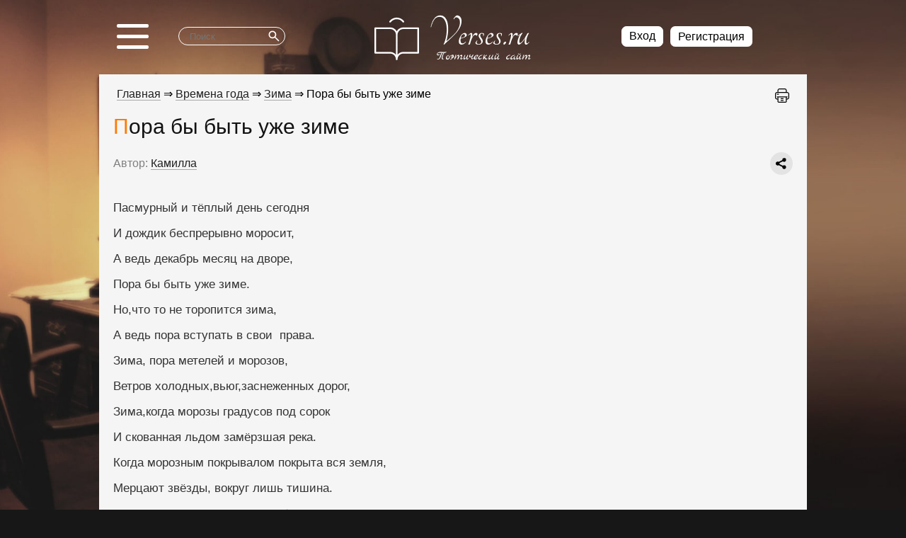

--- FILE ---
content_type: text/html; charset=UTF-8
request_url: https://verses.ru/show/35099-pora-bi-bit-uzhe-zime.html
body_size: 7616
content:
<!DOCTYPE html>
<html lang="ru">
  <head>
    <meta charset="UTF-8">
    <meta content="width=device-width, initial-scale=1" name="viewport">
    <title>Пора бы быть уже зиме (35099) / Автор: Камилла</title>
    <meta name="keywords" content="стихотворение произведение Пора бы быть уже зиме автор Камилла">
    <meta name="description" content="Произведение «Пора бы быть уже зиме» (35099) автора Камилла, размещенное на сайте Verses.ru.">
    <link rel="shortcut icon" href="/images/favicon.svg" type="image/x-icon">
    <link rel="stylesheet" href="/jscript/fancybox@3.5.7/jquery.fancybox.min.css">
    <link rel="stylesheet" href="/jscript/chosen/chosen.min.css">
    <link rel="stylesheet" href="/style/main.css">
    

  </head>

  <body>
    <header class="header-topline">
      <div class="header__wrapper">
        <div class="col-1 menu-search">
          <div class="search-block">
                <form action="/search.php" class="gcse-search">
                  <div class="gcse-search__inputs">
                    <input type="text" name="q" size="20" class="search-text" placeholder="Поиск">
                    <input type="image" src="/images/search.svg" name="sa" class="search-lupa" title="Искать">
                  </div>
                </form>
              </div>
          <div class="menu-mobile">
            <div class="burger">
              <span></span>
              <span></span>
              <span></span>
            </div>
          </div>
        </div>
        <div class="col-2 col-center">
          <div class="center-logo">
            <a href="/"><img class="img-responsive" src="/images/logo.png" alt="Логотип Verses.Ru" title="Verses.Ru"></a>
          </div>
        </div>
        <div class="col-3 enter-reg">
          <div class="auth">
                
                 <div class="buttons">
        	         <!-- <a href="#" id="enter">Вход</a> -->
                     <button id="enter" title="Авторизоваться">Вход</button>
	                 <a href="/registration.php">Регистрация</a>
                 </div>

                    <div class="errors">
                                            </div>

                 <!-- <script>
                 $(function(){
                 	$("#enter").click(function(){
	                 	// $("#wrapper").show();
        	         	$("#loginform").fadeIn("slow").css("top", parseInt($(window).height()/2)-150);
                 		return false;
                 	});

                 	$("#loginform .close").click(function(){
                 		// $('#wrapper').hide(); 
                 		$('#loginform').fadeOut("slow"); 
                 		return false;
                 	});
                 });
                 </script> -->

                 <dialog class="dialog-login-form">
                    <div id="loginform">
                        <!-- <a href="#" class="close" title="Закрыть"></a> -->
                        <button class="close" title="Закрыть"></button>
                        <div class="zag">Вход на сайт</div>
                        <form action="/" method="post" class="login_form" name="login_form" id="login_form">
                            <input type="hidden" name="form_id" value="authorize">
                            <div class="formline">
                                <label for="login">Логин</label>
                                <input type="text" class="text" name="login" id="login" value="">
                            </div>
                            <div class="formline">
                                <label for="login">Пароль</label>
                                <input type="password" class="text" name="password" value="">
                            </div>
                                <div>
                                    <label class="checkbox">
                                        <input type="checkbox" name="save2week" value="1" checked="checked" style="margin: 0 7px 0 0; ">
                                        Запомнить меня
                                     </label>
                                </div>
                                <div class="enter">
                                    <input type="submit" value="Войти" class="button">
                                </div>

                                <div class="vers_log_in">
                                    <a href="/lostpass.php">Забыли пароль?</a><br>
                                    <a href="/registration.php">Регистрация</a>
                                </div>          
                                <!-- <div>
                                    <br><span>Войти через 
                                    <a href="https://oauth.vk.com/authorize?client_id=&scope=notify,friends,email&redirect_uri=https://verses.ru/vk_auth.php&response_type=code&v=5.29"><img src="/images/vk.png" style="border-radius: 4px;" alt=""></a>
                            (устарело):</span>
                                    <p style="font-size:11px;">(Только, если ранее регистрировались на сайте через VK)</p>
                                </div> -->
                        </form>                    
                    </div>
                 </dialog>

                <script>
                    function authInfo(response) {
                        if (response.session) {
                            auth = 'vk';

                                                
                                $.post(
                                    '/vk_fly.php',
                                    response.session,
                                    function(data){
                                        if (data == '1') {
                                            document.location.reload();
                                        }
                                    },
                                    'html'
                                );

                                                        }
                    }

                    VK.Auth.getLoginStatus(authInfo);
                </script>

                
                <div class="user-menu-mobile__wrapper">
                  
                </div>
          </div>
        </div>
      </div>
      <nav class="new-menu">
        <div class='main-menu'><div class='main-category'><a href="/category/lirika">Лирика</a><div class='burger-sub'><svg class='show-sub-category'><use href='#show-sub-category'></use></svg></div></div><ul id="emenu1" class='list_sub main-category-sub'><li class='spis spis-mobile'><a href="/category/stihi-o-ljubvi">О любви</a></li><li class='spis spis-mobile'><a href="/category/stihi-o-gorode">О городе</a></li><li class='spis spis-mobile'><a href="/category/stihi-o-prirode">О природе</a></li><li class='spis spis-mobile'><a href="/category/filosofskie-stihi">Философские</a></li><li class='spis spis-mobile'><a href="/category/duhovnye-stihi">Духовные</a></li><li class='spis spis-mobile'><a href="/category/stihi-o-rodine">О Родине</a></li><li class='spis spis-mobile'><a href="/category/stihi-o-zhizni">О жизни</a></li><li class='spis spis-mobile'><a href="/category/stihi-o-schaste">О счастье</a></li><li class='spis spis-mobile'><a href="/category/stihi-o-strasti">О страсти</a></li><li class='spis spis-mobile'><a href="/category/stihi-o-razluke">О разлуке</a></li><li class='spis spis-mobile'><a href="/category/stihi-o-vojne">О войне</a></li><li class='spis spis-mobile'><a href="/category/stihi-o-druzhbe">О дружбе</a></li><li class='spis spis-mobile'><a href="/category/jeroticheskie-stihi">Эротические</a></li><li class='spis spis-mobile'><a href="/category/goticheskie-stihi">Готические</a></li><li class='spis spis-mobile'><a href="/category/stihi-pro-odinochestvo">Про одиночество</a></li><li class='spis spis-mobile'><a href="/category/grustnye-stihi">Грустные</a></li><li class='spis spis-mobile'><a href="/category/novogodnie-stihi">Новогодние</a></li><li class='spis spis-mobile'><a href="/category/stihi-o-krasote">О красоте</a></li><li class='spis spis-mobile'><a href="/category/stihi-o-sporte">О спорте</a></li><li class='spis spis-mobile'><a href="/category/stihi-o-more">О море</a></li><li class='spis spis-mobile'><a href="/category/stihi-o-dome">О доме</a></li><li class='spis spis-mobile'><a href="/category/stihi-o-rybalke-i-ohote">О рыбалке и охоте</a></li><li class='spis spis-mobile'><a href="/category/stihi-o-politike">О политике</a></li><li class='spis spis-mobile'><a href="/category/hajku-hokku">Хайку (хокку)</a></li><li class='spis spis-mobile'><a href="/category/rubai">Рубаи</a></li><li class='spis spis-mobile'><a href="/category/akrostih">Акростих</a></li><li class='spis spis-mobile'><a href="/category/nenormativnaja-leksika">Ненормативная лексика (18+)</a></li></ul></div><div class='main-menu'><div class='main-category'><a href="/category/stihi-o-vremenah-goda">Времена года</a><div class='burger-sub'><svg class='show-sub-category'><use href='#show-sub-category'></use></svg></div></div><ul id="emenu61" class='list_sub main-category-sub'><li class='spis spis-mobile'><a href="/category/stihi-o-vesne">Весна</a></li><li class='spis spis-mobile'><a href="/category/stihi-o-lete">Лето</a></li><li class='spis spis-mobile'><a href="/category/stihi-ob-oseni">Осень</a></li><li class='spis spis-mobile'><a href="/category/stihi-o-zime">Зима</a></li></ul></div><div class='main-menu'><div class='main-category'><a href="/category/parodii-i-jumor">Пародии и юмор</a><div class='burger-sub'><svg class='show-sub-category'><use href='#show-sub-category'></use></svg></div></div><ul id="emenu6" class='list_sub main-category-sub'><li class='spis spis-mobile'><a href="/category/parodii">Пародии</a></li><li class='spis spis-mobile'><a href="/category/shutochnye-stihi">Шуточные</a></li><li class='spis spis-mobile'><a href="/category/ironicheskie-stihi">Иронические</a></li><li class='spis spis-mobile'><a href="/category/satiricheskie-stihi">Сатирические</a></li></ul></div><div class='main-menu'><div class='main-category'><a href="/category/stihi-o-semje">Семья</a><div class='burger-sub'><svg class='show-sub-category'><use href='#show-sub-category'></use></svg></div></div><ul id="emenu40" class='list_sub main-category-sub'><li class='spis spis-mobile'><a href="/category/stihi-o-mame">Маме</a></li><li class='spis spis-mobile'><a href="/category/stihi-o-pape">Папе</a></li><li class='spis spis-mobile'><a href="/category/stihi-o-detjah">Детям</a></li><li class='spis spis-mobile'><a href="/category/stihi-o-babushke">Бабушке</a></li><li class='spis spis-mobile'><a href="/category/stihi-o-dedushke">Дедушке</a></li><li class='spis spis-mobile'><a href="/category/stihi-o-brate">Брату</a></li><li class='spis spis-mobile'><a href="/category/stihi-o-sestre">Сестре</a></li></ul></div><div class='main-menu'><div class='main-category'><a href="/category/detskie-stihi-i-skazki">Детские стихи и сказки</a><div class='burger-sub'><svg class='show-sub-category'><use href='#show-sub-category'></use></svg></div></div><ul id="emenu84" class='list_sub main-category-sub'><li class='spis spis-mobile'><a href="/category/detskie-poteshki">Потешки</a></li></ul></div><div class='main-menu'><div class='main-category'><a href="/category/posvjashhenie">Посвящение</a><div class='burger-sub'><svg class='show-sub-category'><use href='#show-sub-category'></use></svg></div></div><ul id="emenu12" class='list_sub main-category-sub'><li class='spis spis-mobile'><a href="/category/stihi-o-muzhchine">Мужчине</a></li><li class='spis spis-mobile'><a href="/category/stihi-o-zhenshhine">Женщине</a></li><li class='spis spis-mobile'><a href="/category/stihi-o-druzjah">Друзьям</a></li><li class='spis spis-mobile'><a href="/category/stihi-ljubimoj">Любимой</a></li><li class='spis spis-mobile'><a href="/category/stihi-ljubimomu">Любимому</a></li><li class='spis spis-mobile'><a href="/category/imennye-stihi">Именные</a></li><li class='spis spis-mobile'><a href="/category/stihi-obo-mne">Обо мне</a></li><li class='spis spis-mobile'><a href="/category/stihi-o-zhivotnyh">О животных</a></li><li class='spis spis-mobile'><a href="/category/stihi-o-shkole">О школе</a></li><li class='spis spis-mobile'><a href="/category/stihi-o-devushkah">О девушках</a></li></ul></div><div class='main-menu'><div class='main-category'><a href="/category/pozdravlenija-v-stihah">Поздравления</a><div class='burger-sub'><svg class='show-sub-category'><use href='#show-sub-category'></use></svg></div></div><ul id="emenu2" class='list_sub main-category-sub'><li class='spis spis-mobile'><a href="/category/pozdravlenija-v-stihah-s-dnem-rozhdenija">С Днем Рождения</a></li><li class='spis spis-mobile'><a href="/category/pozdravlenija-v-stihah-s-jubileem">С Юбилеем</a></li><li class='spis spis-mobile'><a href="/category/pozdravlenija-v-stihah-na-svadbu">На свадьбу</a></li></ul></div><div class='main-menu'><div class='main-category'><a href="/category/muzykalnoe-tvorchestvo">Музыкальное творчество</a><div class='burger-sub'><svg class='show-sub-category'><use href='#show-sub-category'></use></svg></div></div><ul id="emenu7" class='list_sub main-category-sub'><li class='spis spis-mobile'><a href="/category/avtorskie-pesni">Авторские</a></li><li class='spis spis-mobile'><a href="/category/jestradnye-pesni">Эстрадные</a></li><li class='spis spis-mobile'><a href="/category/shanson">Шансон</a></li><li class='spis spis-mobile'><a href="/category/russkij-rok">Русский рок</a></li><li class='spis spis-mobile'><a href="/category/perevody-pesen">Переводы</a></li><li class='spis spis-mobile'><a href="/category/peredelki-pesen">Переделки</a></li></ul></div><div class='main-menu'><div class='main-category'><a href="/category/perevody-i-stihi-na-drugih-jazykah">Переводы и стихи на др. языках</a><div class='burger-sub'><svg class='show-sub-category'><use href='#show-sub-category'></use></svg></div></div><ul id="emenu8" class='list_sub main-category-sub'><li class='spis spis-mobile'><a href="/category/pojeticheskie-perevody">Поэтические переводы</a></li><li class='spis spis-mobile'><a href="/category/stihi-na-inostrannyh-jazykah">На иностранных языках</a></li></ul></div><div class='main-menu1'><a href="/category/aforizmy-mysli-frazy">Афоризмы, мысли, фразы</a></div><div class='main-menu1'><a href="/category/dramaticheskie-proizvedenija">Драматические произведения</a></div><div class='main-menu1'><a href="/category/pozhelanija">Пожелания</a></div><div class='main-menu1'><a href="/category/prozaicheskie-miniatjury">Прозаические миниатюры</a></div><div class='main-menu1'><a href="/category/stihi-ne-voshedshie-v-rubriki">Не вошедшее в рубрики</a></div>
      </nav>
    </header>

    <main class="main">
      <div class="main__content">
        <div class="col-1 column-left">
          <div class="column-left__wrapper">
            
            <div class='zag'>Лучшие стихи</div><ul class='ul-menu3'><li class="menu3"><a href="/show/44921-k-chemu-slova.html">К чему слова?</a><span class='menu3 top-category'><a href="/category/lirika">Лирика</a></span></li><li class="menu3"><a href="/show/44924-obichno-stoit-tolko.html">Обычно стоит только...</a><span class='menu3 top-category'><a href="/category/aforizmy-mysli-frazy">Афоризмы, мысли, фразы</a></span></li><li class="menu3"><a href="/show/44922-anomaliya.html">Аномалия</a><span class='menu3 top-category'><a href="/category/stihi-o-lete">Лето</a></span></li><li class="menu3"><a href="/show/44911-zimnyaya-noch.html">Зимняя ночь</a><span class='menu3 top-category'><a href="/category/lirika">Лирика</a></span></li><li class="menu3"><a href="/show/44950-ne-day-razrushit-gnevu-krasotu.html">Не дай разрушить гневу красоту</a><span class='menu3 top-category'><a href="/category/filosofskie-stihi">Философские</a></span></li><li class="menu3"><a href="/show/44923-podchas-dostatochno-bivaet.html">Подчас достаточно бывает...</a><span class='menu3 top-category'><a href="/category/filosofskie-stihi">Философские</a></span></li><li class="menu3"><a href="/show/44881-vam.html">Вам</a><span class='menu3 top-category'><a href="/category/goticheskie-stihi">Готические</a></span></li><li class="menu3"><a href="/show/44859-polyot-fantaziy.html">Полёт фантазий</a><span class='menu3 top-category'><a href="/category/stihi-o-ljubvi">О любви</a></span></li><li class="menu3"><a href="/show/44887-snezhnie-vpechatleniya.html">Снежные впечатления</a><span class='menu3 top-category'><a href="/category/lirika">Лирика</a></span></li><li class="menu3"><a href="/show/44855-vremya-ne-toropit.html">Время не торопит</a><span class='menu3 top-category'><a href="/category/stihi-o-ljubvi">О любви</a></span></li></ul>
            <div class="spacer"></div><div class='zag'>Лучшие авторы</div><ul class='top_author'><li><img src='/upload/avatar/min-5545-1481462409.jpg' class='min-avatar' alt=''> <a href='/author/riatya.html'>Рин Рин</a></li><li><img src='/upload/avatar/min-6521-1540909186.jpg' class='min-avatar' alt=''> <a href='/author/marina-kucher.html'>Марусечка</a></li><li><img src='/upload/avatar/min-4835-1622374600.jpg' class='min-avatar' alt=''> <a href='/author/kapral55.html'>Алексантин</a></li><li><img src='/upload/avatar/min-4994-1724851260.jpg' class='min-avatar' alt=''> <a href='/author/dvuglavy.html'>Наталия Великолепная</a></li><li><img src='/upload/avatar/min-4267-1400959754.jpg' class='min-avatar' alt=''> <a href='/author/bondi.html'>Андрей Бонди</a></li><li><img src='/upload/avatar/min-459-1326893838.jpg' class='min-avatar' alt=''> <a href='/author/postovskiy.html'>Vasiliy</a></li><li><img src='/upload/avatar/min-4312-1406408055.jpg' class='min-avatar' alt=''> <a href='/author/kain.html'>Каин</a></li><li><img src='/images/no-photo.jpg' class='min-avatar' alt=''> <a href='/author/anti_stop.html'>Май</a></li><li><img src='/upload/avatar/min-6903-1565856438.jpg' class='min-avatar' alt=''> <a href='/author/vluchit.html'>Владимир Лучит</a></li><li><img src='/upload/avatar/min-4234-1423492904.jpg' class='min-avatar' alt=''> <a href='/author/gidford.html'>Димка</a></li></ul>
            
            <div class="spacer"></div>
            <b>Хотите опубликовать свои стихи?</b> - <a href="/registration.php">Зарегистрируйтесь</a>
          </div>
        </div>
        <div class="col-2 column-center">
            <div class="main-part"><div class='path'><a href='/'>Главная</a> &#8658; <a href="/category/stihi-o-vremenah-goda">Времена года</a> &#8658; <a href="/category/stihi-o-zime">Зима</a> &#8658; Пора бы быть уже зиме</div><div class='main-pad'><div class='print-link'><a title='Распечатать страницу' href='/print/35099.html'>
        <svg class='printlink'><use href='/images/icons/sprite.svg#printer'></use></svg>
        </a></div><h1>Пора бы быть уже зиме</h1>
<div class='verses-info verse-page'><span class='param-name'>Автор:</span> <a href='/author/natasha_kochekova.html'>Камилла</a><div class='yandex-share-buttons'><script src='https://yastatic.net/share2/share.js' async></script><div class='ya-share2 kss' data-curtain data-shape='round' data-limit='0' data-more-button-type='short' data-copy='hidden' data-services='vkontakte,facebook,odnoklassniki,telegram,twitter,viber,whatsapp'></div></div></div><div class='verses-content'><pre>Пасмурный и тёплый день сегодня<br />
И дождик беспрерывно моросит,<br />
А ведь декабрь месяц на дворе,<br />
Пора бы быть уже зиме.<br />
Но,что то не торопится зима,<br />
А ведь пора вступать в свои  права.<br />
Зима, пора метелей и морозов,<br />
Ветров холодных,вьюг,заснеженных дорог,<br />
Зима,когда морозы градусов под сорок <br />
И скованная льдом замёрзшая река.<br />
Когда морозным покрывалом покрыта вся земля,<br />
Мерцают звёзды, вокруг лишь тишина. </pre></div>
<div class='verses-info verse-date-thumbs'><span class='param-name'>Добавлено: 23:18 27.03.2020</span><div class='verses-thumbs'><a href='#' data-thumb='up' data-id='35099' class='thumbs-up '></a><a href='#' data-thumb='down' data-id='35099' class='thumbs-down '></a></div></div><div class='read-next'><div style="text-align: right; margin: 0 0 15px;"><a href="/show/35083-hvatit-dozhdiku-idti.html" class="extra">Читать следующее &rarr;</a></div></div>
        <!--
        <div style="display: inline-block; width: 100%; margin: 12px 0;">
        
        <div class="like-verses">
            <a rel="nofollow" href="#review_form">Оставьте отзыв или комментарий</a>
        </div>
        </div>
        -->

                
                <div class="friends-block">        <div class="links">
	        <div class="arrow-link1" onclick="$('#verses-friend').slideToggle()">
                        <svg class="arrow-forward"><use href="/images/icons/sprite.svg#arrow-forward"></use></svg>
                        <span class="link extra modal">Отправить другу</span>
                </div>
	        <div class="plus-link" onclick="$('#invite-friend').slideToggle()">
                        <svg class="add-circle"><use href="/images/icons/sprite.svg#add-circle"></use></svg>
                        <span class="link extra modal">Пригласить друга</span>
                </div>
    	</div>
                <div id="verses-friend" style="display: none; clear:left;">

        <form action="/friend-verses.php" method="post" class="f_form friends" onsubmit="return friendEmail($('input[name=email]', this).val());">
          <input type="hidden" name="verses_id" value="35099">
          <input type="hidden" name="form_id" value="friend verses">
          <div class="header">Отправить другу</div>
	  <div class="to-friend">
        	  <!--<div class="email-druga"><label>E-mail друга</label></div>-->
                  <div class="email-druga-pole"><input type="text" class="text" name="email" value="" placeholder="E-mail друга"></div>
                  <div class="button-otpravit"><input type="submit" class="button" value="Отправить"></div>
	  </div>
        </form>

        </div>

                <div id="invite-friend" style="display: none; clear:left;">

        <form action="/friend-invite.php" method="post" class="f_form friends" onsubmit="return friendEmail($('input[name=email]', this).val());">
          <input type="hidden" name="form_id" value="friend invite">
          <div class="header">Пригласить друга на сайт</div>
	  <div class="to-friend">
        	  <!--<div class="email-druga"><label>E-mail друга</label></div>-->
                  <div class="email-druga-pole"><input type="text" class="text" name="email" value="" placeholder="E-mail друга"></div>
                  <div class="button-otpravit"><input type="submit" class="button" value="Пригласить"></div>
	  </div>
        </form>

        </div>

        </div>
        <div data-action="#review-last" id="reviewForm35099" class="f_form review_form">

        <!--input type="hidden" name="form_id" value="addreview" /-->

        <a name="review_form"></a>
        <!--noindex-->
        <!--<div class="zag-small">Добавить комментарий</div>
        <div class="error">Добавление комментариев временно не работает.</div>

                    <div class="block_input">
                <label for="review_name">Имя</label>
                <input type="text" class="text" id="review_name" name="name" value="">
            </div>
            <div class="block_input">
                <label for="review_email">E-mail</label>
                <input type="text" class="text" id="review_email" name="email" value="" placeholder="Не обязательно">
            </div>
            
        <div class="block_input">
            <input type="checkbox" name="anonymous" value="1">
            Написать анонимно
        </div>

        <textarea name="text" class="review" placeholder="Напишите, что понравилось или не понравилось и почему"></textarea>

        <input type="submit" class="button" value="Добавить">
        <!--/noindex-->
        
        </div>

        <script>
        $(function(){
            $('#reviewForm35099 input.button').click(function(){
                var el = $(this);
                var f = $('#reviewForm35099');
                $.post(
                    '/ajax-review.php?type=addReview',
                    {
                        'name': $('input[name=name]', f).val(),
                        'email': $('input[name=email]', f).val(),
                        'text': $('textarea[name=text]', f).val(),
                        'anonymous': ($('input[name=anonymous]', f).is(':checked') ? 1 : 0),
                        'verses_id': 35099                    },
                    function(html){
                        $('div.error', f).remove();

                        var data = JSON.parse(html);
                        if (data.error) {
                            el.before('<div class="error">' + data.error + '</div>');
                        }
                        else {
                            f.replaceWith(data.message);
                        }
                    },
                    'html'
                );
                return false;
            });
        });
        </script>

        </div></div>
        </div>
        <div class="col-3 column-right">
          <div class="column-right__wrapper">
            <div class="user-menu-desktop"></div>
            
            <div class="column-left-poleznoe">
              <div class="zag">Полезное</div>
              <ul class="ul-menu3">
                <li class="menu3"><a href="/vocabulary.html">Справочник литератора</a></li>
                <li class="menu3"><a href="/expression.html">Крылатые выражения</a></li>
                <li class="menu3"><a href="/translate.html">Английские цитаты</a></li>
                <li class="menu3"><a href="/biography.html">Биографический справочник</a></li>
                <li class="menu3"><a href="/aphorism.html">Афоризмы</a></li>
              </ul>
            </div>
            <div class="spacer"></div>
          </div>
        </div>
      </div>
    </main>

    <footer class="footer">
      <div class="copyright">
        <p>Авторские права на произведения  принадлежат их авторам.<br>
          Ответственность за содержание произведений администрация сайта Verses.Ru не несет.</p>
        <!-- <a style="font-size: 14px"; href="/map.html">Карта сайта</a> -->
        </div>
    </footer>

    <script src="/jscript/jquery@3.5.1/jquery.min.js"></script>
    <script src="/jscript/fancybox@3.5.7/jquery.fancybox.min.js"></script>
    <script src="/jscript/chosen/chosen.jquery.min.js"></script>
    <script async src="/jscript/main.js"></script>

  <a href="#" class="linktop" title="Наверх"><span class="top-arrow"></span></a>

  <!-- Yandex.Metrika counter -->
  <script type="text/javascript" >
     (function(m,e,t,r,i,k,a){m[i]=m[i]||function(){(m[i].a=m[i].a||[]).push(arguments)};
     m[i].l=1*new Date();
     for (var j = 0; j < document.scripts.length; j++) {if (document.scripts[j].src === r) { return; }}
     k=e.createElement(t),a=e.getElementsByTagName(t)[0],k.async=1,k.src=r,a.parentNode.insertBefore(k,a)})
     (window, document, "script", "https://mc.yandex.ru/metrika/tag.js", "ym");

     ym(24671048, "init", {
          clickmap:true,
          trackLinks:true,
          accurateTrackBounce:true
     });
  </script>
  <noscript><div><img src="https://mc.yandex.ru/watch/24671048" style="position:absolute; left:-9999px;" alt="" /></div></noscript>
  <!-- /Yandex.Metrika counter -->

  <!-- Google tag (gtag.js) -->
  <script async src="https://www.googletagmanager.com/gtag/js?id=G-90LR3WC6WY"></script>
  <script>
    window.dataLayer = window.dataLayer || [];
    function gtag(){dataLayer.push(arguments);}
    gtag('js', new Date());

    gtag('config', 'G-90LR3WC6WY');
  </script>

  <svg xmlns="http://www.w3.org/2000/svg" width="0" height="0" display="none">
    <symbol viewBox="0 0 14 8" fill="none" id="show-sub-category">
      <path fill-rule="evenodd" clip-rule="evenodd" d="M0 0.875399L0.608777 0L7.22958 6.50393L13.3647 0.0135363L14 0.861863L7.25262 8L0 0.875399Z" fill="currentColor"/>
    </symbol>
  </svg>
  </body>
</html>

--- FILE ---
content_type: image/svg+xml
request_url: https://verses.ru/images/icons/sprite.svg
body_size: 4692
content:
<svg xmlns="http://www.w3.org/2000/svg" width="0" height="0" display="none">
	<symbol viewBox="0 0 512 512" style="fill-rule:evenodd; clip-rule:evenodd" fill="" id="printer">
		<g><path d="M 151.5,-0.5 C 220.833,-0.5 290.167,-0.5 359.5,-0.5C 393.046,7.212 413.879,27.8787 422,61.5C 422.5,83.8308 422.667,106.164 422.5,128.5C 469.309,125.025 498.976,145.692 511.5,190.5C 511.5,238.833 511.5,287.167 511.5,335.5C 499.417,380.868 469.75,401.868 422.5,398.5C 422.965,425.884 422.465,453.218 421,480.5C 415.052,496.62 403.885,506.953 387.5,511.5C 299.5,511.5 211.5,511.5 123.5,511.5C 107.106,506.944 95.9396,496.611 90,480.5C 88.5347,453.218 88.0347,425.884 88.5,398.5C 41.6957,401.981 12.0291,381.314 -0.5,336.5C -0.5,287.833 -0.5,239.167 -0.5,190.5C 12.0291,145.686 41.6957,125.019 88.5,128.5C 88.3334,106.164 88.5,83.8308 89,61.5C 94.1431,35.0527 108.976,16.2194 133.5,5C 139.519,2.83459 145.519,1.00126 151.5,-0.5 Z M 163.5,29.5 C 224.834,29.3333 286.168,29.5 347.5,30C 374.333,32.8333 389.167,47.6667 392,74.5C 392.5,92.4969 392.667,110.497 392.5,128.5C 301.167,128.5 209.833,128.5 118.5,128.5C 118.333,110.497 118.5,92.4969 119,74.5C 122.011,47.6563 136.844,32.6563 163.5,29.5 Z M 74.5,158.5 C 195.167,158.333 315.834,158.5 436.5,159C 459.393,160.561 473.893,172.394 480,194.5C 481.117,217.475 481.617,240.475 481.5,263.5C 481.617,286.525 481.117,309.525 480,332.5C 475.167,350.667 463.667,362.167 445.5,367C 437.869,368.069 430.202,368.569 422.5,368.5C 422.5,351.833 422.5,335.167 422.5,318.5C 427.511,318.666 432.511,318.499 437.5,318C 445.915,313.652 448.748,306.819 446,297.5C 444.5,293.333 441.667,290.5 437.5,289C 316.167,288.333 194.833,288.333 73.5,289C 64.5253,294.152 62.0253,301.652 66,311.5C 67.7648,314.473 70.2648,316.64 73.5,318C 78.4889,318.499 83.4889,318.666 88.5,318.5C 88.5,335.167 88.5,351.833 88.5,368.5C 67.1317,371.332 49.965,364.332 37,347.5C 32.4925,340.137 30.1592,332.137 30,323.5C 29.3333,283.5 29.3333,243.5 30,203.5C 33.0109,176.656 47.8443,161.656 74.5,158.5 Z M 118.5,318.5 C 209.833,318.5 301.167,318.5 392.5,318.5C 392.667,367.834 392.5,417.168 392,466.5C 391.167,475.333 386.333,480.167 377.5,481C 296.167,481.667 214.833,481.667 133.5,481C 124.667,480.167 119.833,475.333 119,466.5C 118.5,417.168 118.333,367.834 118.5,318.5 Z"/></g>
		<g><path d="M 73.5,192.5 C 93.5028,192.333 113.503,192.5 133.5,193C 141.915,197.348 144.748,204.181 142,213.5C 140.5,217.667 137.667,220.5 133.5,222C 113.5,222.667 93.5,222.667 73.5,222C 64.5253,216.848 62.0253,209.348 66,199.5C 68.0147,196.588 70.5147,194.255 73.5,192.5 Z"/></g>
		<g><path d="M 209.5,352.5 C 240.168,352.333 270.835,352.5 301.5,353C 309.915,357.348 312.748,364.181 310,373.5C 308.5,377.667 305.667,380.5 301.5,382C 270.833,382.667 240.167,382.667 209.5,382C 200.525,376.848 198.025,369.348 202,359.5C 204.015,356.588 206.515,354.255 209.5,352.5 Z"/></g>
		<g><path d="M 209.5,416.5 C 240.168,416.333 270.835,416.5 301.5,417C 309.915,421.348 312.748,428.181 310,437.5C 308.5,441.667 305.667,444.5 301.5,446C 270.833,446.667 240.167,446.667 209.5,446C 200.525,440.848 198.025,433.348 202,423.5C 204.015,420.588 206.515,418.255 209.5,416.5 Z"/></g>
	</symbol>
	<symbol viewBox="0 0 16 16" fill="" id="add-note">
		<path fill="" d="M10 5.5a4.5 4.5 0 1 1-9 0a4.5 4.5 0 0 1 9 0m-4-2a.5.5 0 0 0-1 0V5H3.5a.5.5 0 0 0 0 1H5v1.5a.5.5 0 0 0 1 0V6h1.5a.5.5 0 0 0 0-1H6zm6.5.5h-1.707a5.5 5.5 0 0 0-.393-1h2.1A2.5 2.5 0 0 1 15 5.5v4.286a1.5 1.5 0 0 1-.44 1.06l-3.714 3.715a1.5 1.5 0 0 1-1.06.439H5.5A2.5 2.5 0 0 1 3 12.5v-2.1q.476.244 1 .393V12.5A1.5 1.5 0 0 0 5.5 14H9v-2a3 3 0 0 1 3-3h2V5.5A1.5 1.5 0 0 0 12.5 4M10 13.952a.5.5 0 0 0 .14-.098l3.714-3.715a.5.5 0 0 0 .098-.139H12a2 2 0 0 0-2 2z"/>
	</symbol>
	<symbol viewBox="0 0 24 24" fill="" id="add-circle">
		<path fill="" d="M11 17h2v-4h4v-2h-4V7h-2v4H7v2h4zm1 5q-2.075 0-3.9-.788t-3.175-2.137T2.788 15.9T2 12t.788-3.9t2.137-3.175T8.1 2.788T12 2t3.9.788t3.175 2.137T21.213 8.1T22 12t-.788 3.9t-2.137 3.175t-3.175 2.138T12 22"/>
	</symbol>
	<symbol viewBox="0 0 24 24" fill="" id="arrow-forward">
		<path fill="" d="M5 13h11.17l-4.88 4.88c-.39.39-.39 1.03 0 1.42s1.02.39 1.41 0l6.59-6.59a.996.996 0 0 0 0-1.41l-6.58-6.6a.996.996 0 1 0-1.41 1.41L16.17 11H5c-.55 0-1 .45-1 1s.45 1 1 1"/>
	</symbol>
	<symbol viewBox="0 0 24 24" fill="" id="first-page">
		<path fill="" d="M6 18V6h2v12zm11 0l-6-6l6-6l1.4 1.4l-4.6 4.6l4.6 4.6z"/>
	</symbol>
	<symbol viewBox="0 0 24 24" fill="" id="last-page">
		<path fill="" d="m7 18l-1.4-1.4l4.6-4.6l-4.6-4.6L7 6l6 6zm9 0V6h2v12z"/>
	</symbol>
	<symbol viewBox="0 0 24 24" fill="" id="chevron-left">
		<path fill="" d="m14 18l-6-6l6-6l1.4 1.4l-4.6 4.6l4.6 4.6z"/>
	</symbol>
	<symbol viewBox="0 0 24 24" fill="" id="chevron-right">
		<path fill="" d="M12.6 12L8 7.4L9.4 6l6 6l-6 6L8 16.6z"/>
	</symbol>
</svg>